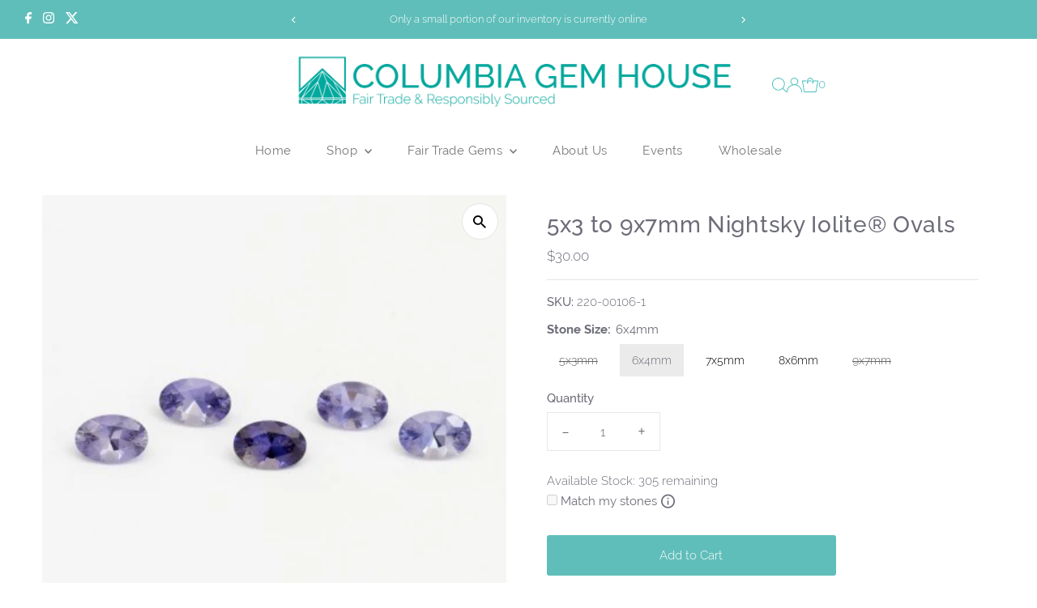

--- FILE ---
content_type: text/javascript; charset=utf-8
request_url: https://columbiagemhouse.com/products/5x3-to-9x7mm-nightsky-iolite-ovals.js
body_size: 349
content:
{"id":6802012668057,"title":"5x3 to 9x7mm Nightsky Iolite® Ovals","handle":"5x3-to-9x7mm-nightsky-iolite-ovals","description":"\u003cp\u003eNightsky Iolite® Ovals is available in the following sizes. Please click on the stone size option for pricing. Price listed is for each stone.\u003cbr\u003e\u003cbr\u003e5x3mm - 0.18 Avg carat weight\u003cbr\u003e6x4mm - 0.35 Avg carat weight \u003cbr\u003e7x5mm - 0.66 Avg carat weight\u003cbr\u003e8x6mm - 1.03 Avg carat weight\u003cbr\u003e9x7mm - 1.51 Avg carat weight\u003cbr\u003e\u003c\/p\u003e","published_at":"2023-05-16T16:29:39-07:00","created_at":"2021-05-26T22:12:44-07:00","vendor":"columbiagemhouse","type":"Faceted","tags":["Collection: Faceted","Collection: Gemstones"],"price":1800,"price_min":1800,"price_max":13500,"available":true,"price_varies":true,"compare_at_price":null,"compare_at_price_min":0,"compare_at_price_max":0,"compare_at_price_varies":false,"variants":[{"id":40188807053465,"title":"5x3mm","option1":"5x3mm","option2":null,"option3":null,"sku":"220-00105-1","requires_shipping":true,"taxable":true,"featured_image":null,"available":false,"name":"5x3 to 9x7mm Nightsky Iolite® Ovals - 5x3mm","public_title":"5x3mm","options":["5x3mm"],"price":1800,"weight":0,"compare_at_price":null,"inventory_management":"shopify","barcode":"","requires_selling_plan":false,"selling_plan_allocations":[]},{"id":40188807086233,"title":"6x4mm","option1":"6x4mm","option2":null,"option3":null,"sku":"220-00106-1","requires_shipping":true,"taxable":true,"featured_image":null,"available":true,"name":"5x3 to 9x7mm Nightsky Iolite® Ovals - 6x4mm","public_title":"6x4mm","options":["6x4mm"],"price":3000,"weight":0,"compare_at_price":null,"inventory_management":"shopify","barcode":"","requires_selling_plan":false,"selling_plan_allocations":[]},{"id":40188807119001,"title":"7x5mm","option1":"7x5mm","option2":null,"option3":null,"sku":"220-00107-1","requires_shipping":true,"taxable":true,"featured_image":null,"available":true,"name":"5x3 to 9x7mm Nightsky Iolite® Ovals - 7x5mm","public_title":"7x5mm","options":["7x5mm"],"price":5400,"weight":0,"compare_at_price":null,"inventory_management":"shopify","barcode":"","requires_selling_plan":false,"selling_plan_allocations":[]},{"id":40188807151769,"title":"8x6mm","option1":"8x6mm","option2":null,"option3":null,"sku":"220-00108-1","requires_shipping":true,"taxable":true,"featured_image":null,"available":true,"name":"5x3 to 9x7mm Nightsky Iolite® Ovals - 8x6mm","public_title":"8x6mm","options":["8x6mm"],"price":9600,"weight":0,"compare_at_price":null,"inventory_management":"shopify","barcode":"","requires_selling_plan":false,"selling_plan_allocations":[]},{"id":40188807184537,"title":"9x7mm","option1":"9x7mm","option2":null,"option3":null,"sku":"220-00109-1","requires_shipping":true,"taxable":true,"featured_image":null,"available":false,"name":"5x3 to 9x7mm Nightsky Iolite® Ovals - 9x7mm","public_title":"9x7mm","options":["9x7mm"],"price":13500,"weight":0,"compare_at_price":null,"inventory_management":"shopify","barcode":"","requires_selling_plan":false,"selling_plan_allocations":[]}],"images":["\/\/cdn.shopify.com\/s\/files\/1\/0513\/2107\/7913\/products\/220-106-1.jpg?v=1625035130"],"featured_image":"\/\/cdn.shopify.com\/s\/files\/1\/0513\/2107\/7913\/products\/220-106-1.jpg?v=1625035130","options":[{"name":"Stone Size","position":1,"values":["5x3mm","6x4mm","7x5mm","8x6mm","9x7mm"]}],"url":"\/products\/5x3-to-9x7mm-nightsky-iolite-ovals","media":[{"alt":"6x4mm Natural Oval Nightsky Iolite®","id":23157671657625,"position":1,"preview_image":{"aspect_ratio":1.0,"height":400,"width":400,"src":"https:\/\/cdn.shopify.com\/s\/files\/1\/0513\/2107\/7913\/products\/220-106-1.jpg?v=1625035130"},"aspect_ratio":1.0,"height":400,"media_type":"image","src":"https:\/\/cdn.shopify.com\/s\/files\/1\/0513\/2107\/7913\/products\/220-106-1.jpg?v=1625035130","width":400}],"requires_selling_plan":false,"selling_plan_groups":[]}